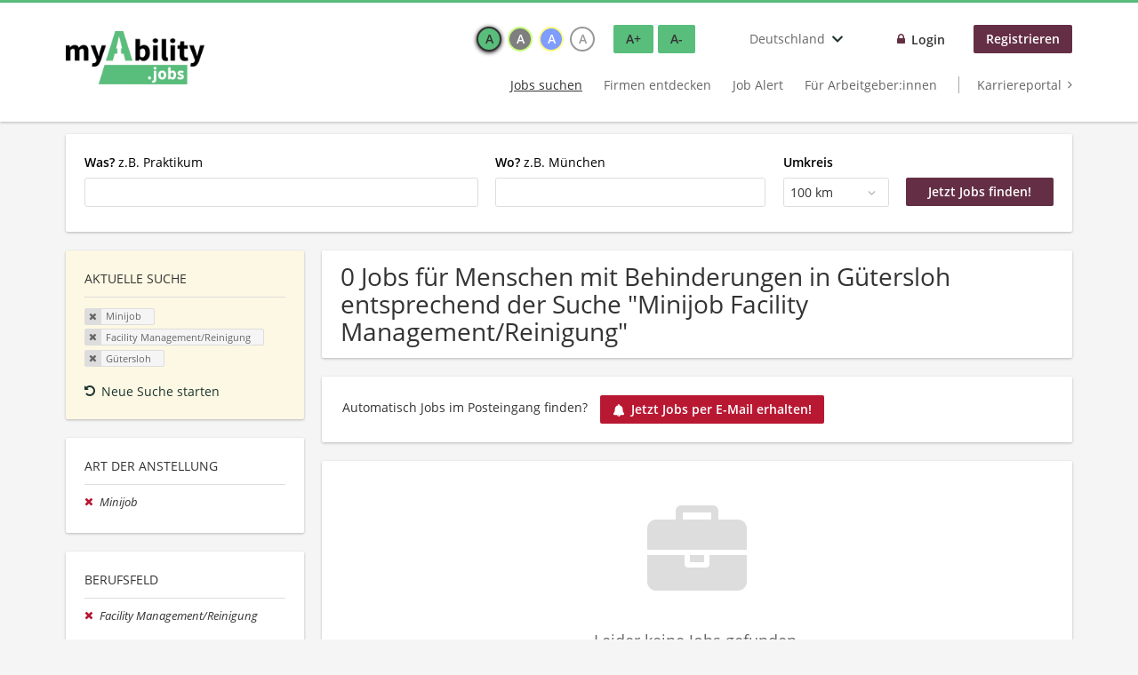

--- FILE ---
content_type: text/html; charset=utf-8
request_url: https://www.myability.jobs/de/jobs/minijob/facility-management-reinigung/guetersloh
body_size: 12097
content:
<!DOCTYPE html>
<!--[if IEMobile 7]><html class="no-js ie iem7" lang="de" dir="ltr"><![endif]-->
<!--[if lte IE 6]><html class="no-js ie lt-ie9 lt-ie8 lt-ie7" lang="de" dir="ltr"><![endif]-->
<!--[if (IE 7)&(!IEMobile)]><html class="no-js ie lt-ie9 lt-ie8" lang="de" dir="ltr"><![endif]-->
<!--[if IE 8]><html class="no-js ie lt-ie9" lang="de" dir="ltr"><![endif]-->
<!--[if (gte IE 9)|(gt IEMobile 7)]><html class="no-js ie" lang="de" dir="ltr" prefix="og: http://ogp.me/ns# content: http://purl.org/rss/1.0/modules/content/ dc: http://purl.org/dc/terms/ foaf: http://xmlns.com/foaf/0.1/ rdfs: http://www.w3.org/2000/01/rdf-schema# sioc: http://rdfs.org/sioc/ns# sioct: http://rdfs.org/sioc/types# skos: http://www.w3.org/2004/02/skos/core# xsd: http://www.w3.org/2001/XMLSchema#"><![endif]-->
<!--[if !IE]><!--><html class="no-js" lang="de" dir="ltr" prefix="og: http://ogp.me/ns# content: http://purl.org/rss/1.0/modules/content/ dc: http://purl.org/dc/terms/ foaf: http://xmlns.com/foaf/0.1/ rdfs: http://www.w3.org/2000/01/rdf-schema# sioc: http://rdfs.org/sioc/ns# sioct: http://rdfs.org/sioc/types# skos: http://www.w3.org/2004/02/skos/core# xsd: http://www.w3.org/2001/XMLSchema#"><!--<![endif]-->
<head>
  <title>Minijob Facility Management/Reinigung Jobs in Gütersloh | myAbility.jobs</title>
  <!--[if IE]><![endif]-->
<meta charset="utf-8" />
<script type="text/javascript">window.dataLayer = window.dataLayer || [];function gtag() {dataLayer.push(arguments);}gtag('consent', 'default', {ad_storage: 'denied',analytics_storage: 'denied',ad_user_data: 'denied',ad_personalization: 'denied',wait_for_update: 2000});gtag('set', 'ads_data_redaction', true);</script>
<script>var dataLayer = window.dataLayer = window.dataLayer || []; dataLayer.push({"event":"jobSearch","entityId":-1,"entityType":"view","entityBundle":"(none)","entityUid":-1,"userRole":"anonymous","company":"(none)","companies":"(none)","occupations":"Facility Management\/Reinigung","occupation":"Facility Management\/Reinigung","regions":"G\u00fctersloh","region":"G\u00fctersloh","jobApplicationType":"(none)","jobSource":-1,"jobUpgrades":"(none)","employmentType":"Minijob","employmentTypes":"Minijob"});</script>
<meta name="description" content="0 Jobs für Menschen mit Behinderungen in Gütersloh entsprechend der Suche &quot;Minijob Facility Management/Reinigung&quot; - Jobsuche auf myAbility.jobs." />
<script type="application/ld+json">{"@context":"http:\/\/schema.org","@type":"WebSite","name":"myAbility.jobs","url":"https:\/\/www.myability.jobs\/de"}</script>
<script type="application/ld+json">{"@context":"http:\/\/schema.org","@type":"Organization","url":"https:\/\/www.myability.jobs\/de","logo":"https:\/\/www.myability.jobs\/de\/sites\/all\/themes\/careermoves\/logo.png"}</script>
<link as="image" href="https://www.myability.jobs/de/sites/all/themes/careermoves/logo.png" rel="preload" />
<link as="font" href="https://www.myability.jobs/de/profiles/recruiter/themes/epiq/dist/fonts/fontawesome-webfont.woff" type="font/woff" crossorigin="1" rel="preload" />
<link as="font" href="https://www.myability.jobs/de/sites/all/themes/careermoves/dist/fonts/opensans/OpenSans.woff?v=1.0.0" crossorigin="1" type="font/woff2" rel="preload" />
<link as="font" href="https://www.myability.jobs/de/sites/all/themes/careermoves/dist/fonts/opensans/OpenSans.woff2?v=1.0.0" crossorigin="1" type="font/woff2" rel="preload" />
<link as="font" href="https://www.myability.jobs/de/sites/all/themes/careermoves/dist/fonts/opensans/OpenSans-Bold.woff?v=1.0.0" crossorigin="1" type="font/woff2" rel="preload" />
<link as="font" href="https://www.myability.jobs/de/sites/all/themes/careermoves/dist/fonts/opensans/OpenSans-Bold.woff2?v=1.0.0" crossorigin="1" type="font/woff2" rel="preload" />
<link as="font" href="https://www.myability.jobs/de/sites/all/themes/careermoves/dist/fonts/opensans/OpenSans-Italic.woff?v=1.0.0" crossorigin="1" type="font/woff2" rel="preload" />
<link as="font" href="https://www.myability.jobs/de/sites/all/themes/careermoves/dist/fonts/opensans/OpenSans-Italic.woff2?v=1.0.0" crossorigin="1" type="font/woff2" rel="preload" />
<link as="font" href="https://www.myability.jobs/de/sites/all/themes/careermoves/dist/fonts/opensans/OpenSans-Semibold.woff?v=1.0.0" crossorigin="1" type="font/woff2" rel="preload" />
<link as="font" href="https://www.myability.jobs/de/sites/all/themes/careermoves/dist/fonts/opensans/OpenSans-Semibold.woff2?v=1.0.0" crossorigin="1" type="font/woff2" rel="preload" />
<link rel="shortcut icon" href="https://www.myability.jobs/de/sites/all/themes/careermoves/favicon.ico" type="image/vnd.microsoft.icon" />
<script>window.dataLayer = window.dataLayer || []; window.dataLayer.push();</script>
<link rel="profile" href="http://www.w3.org/1999/xhtml/vocab" />
<meta name="HandheldFriendly" content="true" />
<meta name="MobileOptimized" content="width" />
<meta http-equiv="cleartype" content="on" />
<link rel="apple-touch-icon" href="https://www.myability.jobs/de/sites/all/themes/careermoves/apple-touch-icon.png" />
<link rel="apple-touch-icon-precomposed" href="https://www.myability.jobs/de/sites/all/themes/careermoves/apple-touch-icon-precomposed.png" />
<meta name="facebook-domain-verification" content="q8bn4kk5dha9zlzaq6v28c3r9o9ef3" />
<meta name="viewport" content="width=device-width, initial-scale=1.0, minimum-scale=1.0" />
<link rel="canonical" href="https://www.myability.jobs/de/jobs/minijob/facility-management-reinigung" />
<meta property="og:site_name" content="myAbility.jobs" />
<meta property="og:type" content="article" />
<meta property="og:url" content="https://www.myability.jobs/de/jobs/minijob/facility-management-reinigung/guetersloh" />
<meta property="og:image" content="https://www.myability.jobs/de/sites/all/themes/careermoves/src/images/og-image.jpg" />
  <link type="text/css" rel="stylesheet" href="https://www.myability.jobs/de/sites/default/files/advagg_css/css__ecI-b0vwEJN6z93gbin_rJzyoreyiqbGbvGNw-Nq9Js__v3bu_jS-KalT7VWCxG4S2YHDhQB22AbKBgcaS8N0x9U__B734qeVj8sqNRk4FcOU8qH-hH_5yjUeoMrG2xx5jr9M.css" media="all" />
<style>@font-face{font-family:'drop';src:local(Arial),local(Droid)}@font-face{font-family:'spinjs';src:local(Arial),local(Droid)}.ajax-progress div.throbber{font-family:spinjs !important;line-height:15px;text-indent:1px;word-spacing:33px;letter-spacing:50px;font-size:25px;font-weight:400;text-decoration:none;color:#475a69;background-color:#000}</style>
<link type="text/css" rel="stylesheet" href="https://www.myability.jobs/de/sites/default/files/advagg_css/css__vU54MfjNdVCAsADJi8scutRkqay5Gml0xQwGlxzKiO4__InbwkTsiUsTkLUZXP3RVA3whlCiJEMudjeEvPi1nigk__B734qeVj8sqNRk4FcOU8qH-hH_5yjUeoMrG2xx5jr9M.css" media="all" />
<style>.ajax-progress div.throbber{font-family:spinjs !important;line-height:15px;text-indent:1px;word-spacing:33px;letter-spacing:50px;font-size:25px;font-weight:400;text-decoration:none;color:#475a69;background-color:#000}</style>
<link type="text/css" rel="stylesheet" href="https://www.myability.jobs/de/sites/default/files/advagg_css/css__wcPRRMpYk4Be7ExC7nrZPP2U0DH8Bi_BsqTATF0oNP8__-XZL7C1bbMYdu9CL_gnOebeTRfHeYTw92ISDokWvy1g__B734qeVj8sqNRk4FcOU8qH-hH_5yjUeoMrG2xx5jr9M.css" media="all" />
<link type="text/css" rel="stylesheet" href="https://www.myability.jobs/de/sites/default/files/advagg_css/css__8NNoP51ZuxqEGh50N_rGc1YYumCHDao998o8b9O62gI__hzxsttWTaAE-Pmc8MXuGyVTgFZLLx9XdgESTsogzi-M__B734qeVj8sqNRk4FcOU8qH-hH_5yjUeoMrG2xx5jr9M.css" media="all" />
<link type="text/css" rel="stylesheet" href="https://www.myability.jobs/de/sites/default/files/advagg_css/css__HO7sAestr2zCkMFxD_zLcrXRI1S6cvUwTTh305ulVm4__YM5Kyh7FMdcHSIATlNUQibUxYpQ5IwFZcbqQhomrviw__B734qeVj8sqNRk4FcOU8qH-hH_5yjUeoMrG2xx5jr9M.css" media="all" />
<link type="text/css" rel="stylesheet" href="https://www.myability.jobs/de/sites/default/files/advagg_css/css__Ujoz-rt_AoR7uKv5viQn9qMYNZsi04bLTw1tXA5UHP8__b1jRPnZhsYwdSbTY9Mde_aZvElnYDLBFthB8ydeJWzg__B734qeVj8sqNRk4FcOU8qH-hH_5yjUeoMrG2xx5jr9M.css" media="all" />

<!--[if lte IE 8]>
<link type="text/css" rel="stylesheet" href="https://www.myability.jobs/de/sites/default/files/advagg_css/css__0vmwMc_LxfG2Oyo3Mo5j7Ntux5rvyUfUbXQqJQu2Evs__dH47wTzDkSpd90H-nAhX80q7SCcy1X_80SQSvX3N1Rk__B734qeVj8sqNRk4FcOU8qH-hH_5yjUeoMrG2xx5jr9M.css" media="all" />
<![endif]-->

<!--[if lte IE 8]>
<link type="text/css" rel="stylesheet" href="https://www.myability.jobs/de/sites/default/files/advagg_css/css__XzyTwXw406HUXqK7I0gODNh-3jCgr9hiU9N0qw6RAkQ__Q4OA-Uf8ucwudbLuDStuF21yixCPxUd67Uk7iaFh8vQ__B734qeVj8sqNRk4FcOU8qH-hH_5yjUeoMrG2xx5jr9M.css" media="all" />
<![endif]-->

<!--[if lte IE 8]>
<link type="text/css" rel="stylesheet" href="https://www.myability.jobs/de/sites/default/files/advagg_css/css__N7D1U2OnpIDzCo1quuTV_KA86ulBdJ4jT1dxdILPnVE__eTKawCLIjLCkw-9hCGFzAWghInyGahFJMARbcQZAJYI__B734qeVj8sqNRk4FcOU8qH-hH_5yjUeoMrG2xx5jr9M.css" media="all" />
<![endif]-->

<!--[if lte IE 8]>
<link type="text/css" rel="stylesheet" href="https://www.myability.jobs/de/sites/default/files/advagg_css/css__t22dR6hIGmsCuaJra5dHU8GG7ymh81bX52bJZeW__O0__QovcDLcBINXVYVZfVkS1u3uGU_kizmIP4CJ-VO28JgM__B734qeVj8sqNRk4FcOU8qH-hH_5yjUeoMrG2xx5jr9M.css" media="all" />
<![endif]-->
  <script src="https://app.usercentrics.eu/browser-ui/latest/bundle_legacy.js" id="usercentrics-cmp" data-settings-id="yMiYQ21kH" defer="defer"></script>
</head>
<body class="html not-front not-logged-in page-search page-search-job page-search-job-minijob page-search-job-minijob-facility-management-reinigung page-search-job-minijob-facility-management-reinigung-guetersloh i18n-de section-search sidebar-first has-branding-logo" x-ms-format-detection="none">
  <a href="#main-content" class="element-invisible element-focusable">Zum Hauptinhalt springen</a>
  <noscript aria-hidden="true"><iframe src="https://www.googletagmanager.com/ns.html?id=GTM-TW76QGX" height="0" width="0" style="display:none;visibility:hidden" title="Google Tag Manager">Google Tag Manager</iframe></noscript>  <div  class="l-page">
  <header class="l-header" role="banner">
    <div class="l-mobile-menu">
      <div class="menu">
        <button class="menu--mobile__switch svg-icon--action svg-icon">
          
<span class="recruiter-epiq-icon svg-icon"  class="recruiter-epiq-icon svg-icon">
<svg xmlns="http://www.w3.org/2000/svg" role="img" aria-labelledby="bars" viewBox="0 0 100 100">
      <title id="bars">Menü</title>
    <use
    xlink:href="https://www.myability.jobs/de/sites/all/themes/careermoves/dist/icons/defs/icons.svg?refresh2#bars"></use>
</svg>
</span>
        </button>
      </div>
      <div class="l-branding-mobile">
                              <a href="/de/"
               title="Zurück zur Startseite" rel="home"
               class="site-logo">
              <img src="https://www.myability.jobs/de/sites/all/themes/careermoves/logo.png"
                   alt="myAbility.jobs" width="400" height="154"/>
            </a>
                                </div>
      <a href="/de/jobs" class="svg-icon--action svg-icon">
        
<span class="recruiter-epiq-icon svg-icon"  class="recruiter-epiq-icon svg-icon">
<svg xmlns="http://www.w3.org/2000/svg" role="img" aria-labelledby="search" viewBox="0 0 100 100">
      <title id="search">Jobs suchen</title>
    <use
    xlink:href="https://www.myability.jobs/de/sites/all/themes/careermoves/dist/icons/defs/icons.svg?refresh2#search"></use>
</svg>
</span>
      </a>
    </div>
    <div class="l-container">
      <div class="l-branding">
                  <a href="/de/"
             title="Zurück zur Startseite" rel="home"
             class="site-logo">
            <img src="https://www.myability.jobs/de/sites/all/themes/careermoves/logo.png"
                 alt="myAbility.jobs" width="400" height="154"/>
          </a>
                
                      </div>

            <div class="l-navigation-container mobile-menu">
        <div class="navigation__mobile-menu-branding">
                      <a href="/de/"
               title="Zurück zur Startseite" rel="home"
               class="site-logo">
              <img src="https://www.myability.jobs/de/sites/all/themes/careermoves/logo.png"
                   alt="myAbility.jobs" width="400" height="154"/>
            </a>
                    <button class="mobile-menu__close svg-icon--action">
            
<span class="recruiter-epiq-icon svg-icon svg-icon--action"  class="recruiter-epiq-icon svg-icon svg-icon--action">
<svg xmlns="http://www.w3.org/2000/svg" role="img" aria-labelledby="times" viewBox="0 0 100 100">
      <title id="times">Menü schließen</title>
    <use
    xlink:href="https://www.myability.jobs/de/sites/all/themes/careermoves/dist/icons/defs/icons.svg?refresh2#times"></use>
</svg>
</span>
          </button>
        </div>
        <div class="l-navigation-top">
                      <div class="l-region l-region--navigation-top">
    <div id="block-locale-language" role="complementary" class="block block--locale block--locale-language">
        <h2 class="block__title"><span>Sprachen</span></h2>
      <div class="block__content">
    <button class="languages-dropdown__toggle lang-code-de  svg-icon--action svg-icon">
  <span class="languages-dropdown__name">
    Deutschland  </span>
  
<span class="recruiter-epiq-icon svg-icon"  class="recruiter-epiq-icon svg-icon">
<svg xmlns="http://www.w3.org/2000/svg" role="img" aria-labelledby="chevron-down" viewBox="0 0 100 100">
      <title id="chevron-down">Länderauswahl öffnen</title>
    <use
    xlink:href="https://www.myability.jobs/de/sites/all/themes/careermoves/dist/icons/defs/icons.svg?refresh2#chevron-down"></use>
</svg>
</span>
</button>
<div class="languages-dropdown" aria-hidden="true">
  <ul class="language-switcher-locale-url"><li class="de first"><a href="https://www.myability.jobs/de/" class="language-link">Deutschland</a></li>
<li class="de-AT"><a href="https://www.myability.jobs/at/" class="language-link">Österreich</a></li>
<li class="gsw-berne last"><a href="https://enableme.myability.jobs/" class="language-link">Schweiz</a></li>
</ul></div>
  </div>
</div>
<nav id="block-menu-menu-login-menu" role="navigation" aria-label="Loginmenü" class="block block--menu block-user-menu block--menu-menu-login-menu">
        <div class="block__title"><span><strong>Loginmenü</strong></span></div>
    
  <ul class="menu"><li class="first leaf"><a href="/de/user/login" class="login-transparent">Login</a></li>
<li class="last leaf"><a href="/de/user/register" class="epiq-button--primary">Registrieren</a></li>
</ul></nav>
  </div>
        </div>
        <div class="l-navigation-main">
            <div class="l-region l-region--navigation">
    <nav id="block-menu-menu-applicant-menu" role="navigation" aria-label="Bewerbermenü" class="block block--menu block-main-menu block-applicant-menu block--menu-menu-applicant-menu">
        <div class="block__title"><span><strong>Bewerbermenü</strong></span></div>
    
  <ul class="menu"><li class="first collapsed active-trail"><a href="/de/jobs" class="active-trail active underline">Jobs suchen</a></li>
<li class="leaf"><a href="/de/unternehmen-suchen">Firmen entdecken</a></li>
<li class="leaf"><a href="/de/job-alert">Job Alert</a></li>
<li class="leaf"><a href="/de/recruiter">Für Arbeitgeber:innen</a></li>
<li class="last leaf"><a href="https://karriere.myability.jobs/" class="menu-item--switch" target="_blank">Karriereportal</a></li>
</ul></nav>
  </div>
        </div>
      </div>
    </div>
  </header>

  
      <div class="l-search">
      <div class="l-container">
          <div class="l-region l-region--search">
    <div id="block-views-exp-job-search-search-page" class="block block--views block-search block-job-search block--views-exp-job-search-search-page">
        <div class="block__content">
    <form role="search" class="views-exposed-form-job-search-search-page recruiter-geo-search-enabled" action="/de/jobs/minijob/facility-management-reinigung/guetersloh" method="get" id="views-exposed-form-job-search-search-page" accept-charset="UTF-8"><div><div class="views-exposed-form">
  <div class="views-exposed-widgets clearfix">
          <div id="edit-search-wrapper" class="views-exposed-widget views-widget-filter-search_api_views_fulltext ">
                  <label for="edit-search">
            <strong>Was?</strong> z.B. Praktikum          </label>
          <div class="views-widget">
            <div class="form-item form-type-autocomplete form-type-textfield form-item-search">
 <div class="form-item-input"><input class="form-text form-autocomplete" data-search-api-autocomplete-search="search_api_views_job_search" type="text" id="edit-search" name="search" value="" size="30" maxlength="128" /><input type="hidden" id="edit-search-autocomplete" value="https://www.myability.jobs/de/sapi_autocomplete.php?machine_name=search_api_views_job_search" disabled="disabled" class="autocomplete" />
</div></div>
          </div>
                      </div>
                <div id="edit-job-geo-location-wrapper" class="views-exposed-widget views-widget-filter-job_geo_location has-operator ">
                  <label for="edit-job-geo-location">
            <strong>Wo?</strong> z.B. München          </label>
          <div class="views-widget">
            <input id="edit-job-geo-location" type="hidden" name="job_geo_location" value="" />
<div id='root-job-geo-location'><div class='views-exposed-widget' style='visibility: hidden;'><div class='geosuggest__input-wrapper'><input type='text'></div></div></div>          </div>
                      </div>
              <div class='views-exposed-widget views-widget-filter-job_geo_location views-geo-radius'>
          <label for="edit-radius">
            Umkreis          </label>
          <div class="views-operator">
            <div class="form-item form-type-select form-item-radius">
  <div class="form-item-input"><select aria-label="Umkreis" class="formawesome-enhanced form-select" id="edit-radius" name="radius"><option value="">-</option><option value="5">5 km</option><option value="25">25 km</option><option value="50">50 km</option><option value="100" selected="selected">100 km</option><option value="200">200 km</option></select>
</div></div>
          </div>
        </div>
                          <div class="views-exposed-widget views-submit-button">
      <div class="mobile-facets__trigger-wrapper"><a class="mobile-facets__trigger svg-icon--action svg-icon--baseline keyboard-clickable" tabindex="0" role="button">
<span class="recruiter-epiq-icon svg-icon"  class="recruiter-epiq-icon svg-icon">
<svg xmlns="http://www.w3.org/2000/svg" role="img" aria-labelledby="sliders-h" viewBox="0 0 100 100">
    <use
    xlink:href="https://www.myability.jobs/de/sites/all/themes/careermoves/dist/icons/defs/icons.svg?refresh2#sliders-h"></use>
</svg>
</span>
Detailsuche</a></div><div class="form-item form-type-submit form-item-Jetzt-Jobs-finden!">
 <input type="submit" id="edit-submit-job-search" name="Jetzt Jobs finden!" value="Jetzt Jobs finden!" class="form-submit button button--primary" />
</div>
<input class="latitude" data-geo="lat" type="hidden" name="lat" value="" />
<input class="longitude" data-geo="lng" type="hidden" name="lon" value="" />
<input class="country" data-geo="country" type="hidden" name="country" value="" />
<input class="administrative_area_level_1" data-geo="administrative_area_level_1" type="hidden" name="administrative_area_level_1" value="" />
    </div>
      </div>
</div>
</div></form>  </div>
</div>
  </div>
      </div>
    </div>
  
  
  <div class="l-main">
    <div class="l-container" role="main">
      <div class="l-region l-region--sidebar-first sidebar--facetapi mobile-menu"'>
<div class="navigation__mobile-menu-branding">
      <a href="/de/"
       title="Zurück zur Startseite" rel="home"
       class="site-logo">
      <img src="https://www.myability.jobs/de/sites/all/themes/careermoves/logo.png"
           alt="Zurück zur Startseite"/>
    </a>
    <button class="mobile-menu__close svg-icon--action">
    
<span class="recruiter-epiq-icon svg-icon svg-icon--action"  class="recruiter-epiq-icon svg-icon svg-icon--action">
<svg xmlns="http://www.w3.org/2000/svg" role="img" aria-labelledby="times--2" viewBox="0 0 100 100">
      <title id="times--2">Menü schließen</title>
    <use
    xlink:href="https://www.myability.jobs/de/sites/all/themes/careermoves/dist/icons/defs/icons.svg?refresh2#times"></use>
</svg>
</span>
  </button>
</div>
<div id="block-current-search-job-search-current-search" class="block block--current-search block--current-search-job-search-current-search">
        <h2 class="block__title"><span>Aktuelle Suche</span></h2>
      <div class="block__content">
    <div class="current-search-item current-search-item-active current-search-item-active-items"><ul class=""><li class="active"><a href="/de/jobs/facility-management-reinigung/guetersloh" rel="nofollow" class="active"><i class="facetapi-clear"></i> <span class="element-invisible"> Filter nach &lt;span class=&#039;facetapi-facet-text&#039;&gt;Minijob&lt;/span&gt; entfernen </span></a><span class='facetapi-facet-text'>Minijob</span></li>
<li class="active active"><a href="/de/jobs/minijob/guetersloh" rel="nofollow" class="active"><i class="facetapi-clear"></i> <span class="element-invisible"> Filter nach &lt;span class=&#039;facetapi-facet-text&#039;&gt;Facility Management/Reinigung&lt;/span&gt; entfernen </span></a><span class='facetapi-facet-text'>Facility Management/Reinigung</span></li>
<li class="active active active"><a href="/de/jobs/minijob/facility-management-reinigung" rel="nofollow" class="active"><i class="facetapi-clear"></i> <span class="element-invisible"> Filter nach &lt;span class=&#039;facetapi-facet-text&#039;&gt;Gütersloh&lt;/span&gt; entfernen </span></a><span class='facetapi-facet-text'>Gütersloh</span></li>
</ul></div><a href="/de/jobs" class="recruiter-seo__clear-search">Neue Suche starten</a>  </div>
</div>
<div id="block-facetapi-izmjzjoerbiekfxpxetvxqncqhkah8gm" class="block block--facetapi block--facetapi-izmjzjoerbiekfxpxetvxqncqhkah8gm block--menu">
        <h2 class="block__title"><span>Art der Anstellung</span></h2>
      <div class="block__content">
    <ul class="facetapi-facetapi-links facetapi-facet-field-job-employment-type-termparents-all" id="facetapi-facet-search-apijob-search-block-field-job-employment-type-termparents-all"><li class="active leaf"><a href="/de/jobs/facility-management-reinigung/guetersloh" class="facetapi-zero-results facetapi-active active" id="facetapi-link--3" title="Filter nach Minijob entfernen"><i class="facetapi-clear"></i> </a><span class="facetapi-facet-text">Minijob</span></li>
</ul>  </div>
</div>
<div id="block-facetapi-v3nkwi4cgrji5bhgvl3k6y1dktykhuo8" class="block block--facetapi block--facetapi-v3nkwi4cgrji5bhgvl3k6y1dktykhuo8 block--menu">
        <h2 class="block__title"><span>Berufsfeld</span></h2>
      <div class="block__content">
    <ul class="facetapi-facetapi-links facetapi-facet-field-job-occupational-fieldparents-all" id="facetapi-facet-search-apijob-search-block-field-job-occupational-fieldparents-all"><li class="active leaf"><a href="/de/jobs/minijob/guetersloh" class="facetapi-zero-results facetapi-active active" id="facetapi-link--4" title="Filter nach Facility Management/Reinigung entfernen"><i class="facetapi-clear"></i> </a><span class="facetapi-facet-text">Facility Management/Reinigung</span></li>
</ul>  </div>
</div>
<div id="block-facetapi-g4chbhgffwqxiogb8phx4csrm0azazz4" class="block block--facetapi block--facetapi-g4chbhgffwqxiogb8phx4csrm0azazz4 block--menu">
        <h2 class="block__title"><span>Region</span></h2>
      <div class="block__content">
    <ul class="facetapi-facetapi-links facetapi-facet-recruiter-job-region-states" id="facetapi-facet-search-apijob-search-block-recruiter-job-region-states"><li class="active leaf"><a href="/de/jobs/minijob/facility-management-reinigung" class="facetapi-zero-results facetapi-active active" id="facetapi-link" title="Filter nach Gütersloh entfernen"><i class="facetapi-clear"></i> </a><span class="facetapi-facet-text">Gütersloh</span></li>
<li class="collapsed"><a href="/de/jobs/minijob/facility-management-reinigung/niedersachsen" class="facetapi-inactive" id="facetapi-link--2"><span class="facetapi-facet-text">Niedersachsen</span> <span class="facetapi-link__counter">(1)</span></a></li>
</ul>  </div>
</div>
</div>
      
      <div class="l-content">
        <a id="main-content"></a>
                                                                          <div class="l-region l-region--content">
    <div class="view view-job-search view-id-job_search view-display-id-search_page view-dom-id-f083b022e0bede09f6ac58e55e00bd4f">
            <div class="view-header">
      <h1 class="search-result-header">0 Jobs für Menschen mit Behinderungen in Gütersloh entsprechend der Suche "Minijob Facility Management/Reinigung"</h1><div class="agent-box"><span class="agent-info">Automatisch Jobs im Posteingang finden?</span><span class="agent-link open-modal"><a href="#save-search"><span class="recruiter-epiq-icon svg-icon" aria-hidden="true">
<svg xmlns="http://www.w3.org/2000/svg" role="img" aria-labelledby="bell" viewbox="0 0 100 100">      <title id="bell">Bell</title>    <use xlink:href="https://www.myability.jobs/de/sites/all/themes/careermoves/dist/icons/defs/icons.svg?refresh2#bell"></use></svg><p></p></span>Jetzt Jobs per E-Mail erhalten!</a></span></div>
<div role="dialog" aria-hidden="true" aria-labelledby="Search dialog" aria-describedby="Modal dialog to create a new saved search for jobs" class="block-search-api-saved-searches--modal md-effect-3" data-show-automatic="true" data-show-automatic-time="10">
  <div id="block-search-api-saved-searches-job-search" class="block block--search-api-saved-searches agent-target block--search-api-saved-searches-job-search">
              <h2 class="block__title">Job Alert</h2>
        
    <div class="block-search-api-saved-searches__inner">
      <div class="block-search-api-saved-searches__icon">
      </div>
      <div class="block__content">
        <noscript>
  <style>form.antibot { display: none !important; }</style>
  <div class="antibot-no-js antibot-message antibot-message-warning messages warning">
    You must have JavaScript enabled to use this form.  </div>
</noscript>
<div id="search-api-saved-searches-save-form-wrapper"><form class="search-api-saved-searches-save-form antibot" action="/de/antibot" method="post" id="search-api-saved-searches-save-form" accept-charset="UTF-8"><div><div id="edit-description" class="form-item form-type-item">
 
<div class="description">Regelmäßig E-Mails bekommen für</div>
</div>
<div class="saved-search__search-results"> Minijob Facility Management/Reinigung Jobs... </div><div class="form-item form-type-textfield form-item-mail">
  <label for="edit-mail">E-Mail <span class="form-required" title="Dieses Feld muss ausgefüllt werden.">*</span></label>
 <div class="form-item-input"><input placeholder="E-Mail" type="text" id="edit-mail" name="mail" value="" size="16" maxlength="100" class="form-text required" />
</div></div>
<input type="hidden" name="form_build_id" value="form-lY_0qDPasITOb9PVcRTey2W3CeuvlYIXMDpx6qPEJEs" />
<input type="hidden" name="form_id" value="search_api_saved_searches_save_form" />
<input type="hidden" name="antibot_key" value="" />
<input type="hidden" name="antibot_timestamp" value="1768732349" />
<div class="form-item form-type-checkbox form-item-mailchimp-consent-consent">
 <div class="form-item-input"><input type="checkbox" id="edit-mailchimp-consent-consent" name="mailchimp_consent[consent]" value="1" class="form-checkbox" />  <label class="option" for="edit-mailchimp-consent-consent">Ja, ich möchte Neuigkeiten zum Thema Karriere für Menschen mit Behinderungen oder chronischen Erkrankungen erhalten. Ich erhalte Event-Einladungen, aktuelle Links und Tipps per Mail zugeschickt.<br><br>
Ich willige ein, dass meine personenbezogenen Daten (E-Mail) an die myAbility Social Enterprise GmbH übermittelt und dort verarbeitet und gespeichert werden. Ich kann meine Einwilligung jederzeit durch Anklicken des Abmelde-Links in jedem Newsletter oder alternativ durch eine Nachricht an datenschutz@myAbility.org widerrufen. Mehr Informationen sind unter <a target="_blank" href="/de/node/27617">Datenschutz</a> zu finden. </label>

</div></div>
<div class="form-item form-type-submit form-item-op">
 <input type="submit" id="edit-submit" name="op" value="Jetzt aktivieren" class="form-submit button button--primary" />
</div>
</div></form></div>      </div>
      <button class="md-close
                ">
        
<span class="recruiter-epiq-icon svg-icon"  class="recruiter-epiq-icon svg-icon">
<svg xmlns="http://www.w3.org/2000/svg" role="img" aria-labelledby="times" viewBox="0 0 100 100">
      <title id="times">Menü schließen</title>
    <use
    xlink:href="https://www.myability.jobs/de/sites/all/themes/careermoves/dist/icons/defs/icons.svg?refresh2#times"></use>
</svg>
</span>
<span class="hide-offscreen">Close dialog</span></button>
    </div>
  </div>
</div>
    </div>
  
  
  
      <div class="view-empty">
      <p>Leider keine Jobs gefunden.
</p><p><a class="epiq-button--primary" href="/de/jobs" target="_blank">Neue Suche starten</a></p>
    </div>
  
  
  
  
  
  
</div>  </div>
              </div>

          </div>
  </div>

  <footer role="contentinfo">
    <div class="l-footer">
      <div class="l-container">
          <div class="l-region l-region--footer">
    <div id="block-block-1" class="block block--block block-block-1 block--block-1">
        <div class="block__content">
    <p><a class="footer-logo" href="http://myAbility.jobs/de"><img src="/sites/all/themes/careermoves/logo_footer.png" alt="myAbility.jobs logo" style="width: 177px; height: auto;" /></a></p>
<ul class="social-icons">
<li class="social-icons--facebook"><a href="https://www.facebook.com/myability.jobs"><span>Facebook</span></a></li>
<li class="social-icons--linkedin"><a href="https://www.linkedin.com/company/myability/mycompany"><span>LinkedIn</span></a></li>
<li class="social-icons--instagram"><a href="https://www.instagram.com/myability.jobs"><span>Instagram</span></a></li>
<li class="social-icons--newsletter"><a href="https://myability.us12.list-manage.com/subscribe?u=a317376fe9911ff464f61e0a9&amp;id=c85236e32d"></a></li>
</ul>
  </div>
</div>
<nav id="block-menu-menu-for-applicants" role="navigation" aria-label="Für Bewerber:innen" class="block block--menu block--menu-menu-for-applicants">
        <h2 class="block__title">Für Bewerber:innen</h2>
    
  <ul class="menu"><li class="first leaf active-trail"><a href="/de/jobs" class="active-trail active">Job suchen</a></li>
<li class="leaf"><a href="/de/unternehmen-suchen">Firmen entdecken</a></li>
<li class="leaf"><a href="/de/job-alert">Job Alert</a></li>
<li class="leaf"><a href="https://www.myability.jobs/de/fragen-und-antworten">Fragen &amp; Antworten</a></li>
<li class="leaf"><a href="https://www.myability.jobs/de/benefits">Benefits erklärt</a></li>
<li class="last leaf"><a href="/de/partnerorganisationen">Partnerorganisationen</a></li>
</ul></nav>
<nav id="block-menu-menu-for-recruiters" role="navigation" aria-label="Für Arbeitgeber:innen" class="block block--menu block--menu-menu-for-recruiters">
        <h2 class="block__title">Für Arbeitgeber:innen</h2>
    
  <ul class="menu"><li class="first leaf"><a href="https://www.myability.jobs/de/recruiter/warummyabilityjobs">Warum myAbility.jobs</a></li>
<li class="leaf"><a href="/de/recruiter/produkte-preise">Produkte &amp; Preise</a></li>
<li class="leaf"><a href="/de/manage/job">Jobs verwalten</a></li>
<li class="last leaf"><a href="/de/company">Mein Unternehmensprofil</a></li>
</ul></nav>
<nav id="block-menu-menu-usefull-links" role="navigation" aria-label="Allgemein" class="block block--menu block--menu-menu-usefull-links">
        <h2 class="block__title">Allgemein</h2>
    
  <ul class="menu"><li class="first leaf"><a href="/de/ueber-uns">Über uns</a></li>
<li class="leaf"><a href="/de/contact">Kontakt</a></li>
<li class="leaf"><a href="/de/datenschutz">Datenschutz</a></li>
<li class="leaf"><a href="/de/impressum">Impressum</a></li>
<li class="last leaf"><a href="/de/allgemeine-geschaeftsbedingungen">AGBs</a></li>
</ul></nav>
  </div>
      </div>
    </div>

          <div class="l-footer-second">
        <div class="l-container">
            <div class="l-region l-region--footer-second">
    <div id="block-block-2" class="block block--block block--block-2">
        <div class="block__content">
    <p>Ein Projekt der <span class="underline"><a href="https://www.myability.org/">myAbility Social Enterprise GmbH</a></span> | <span class="underline"><a href="https://www.jobiqo.com/de/loesungen/nischen-jobboerse/">Entwickelt durch jobiqo</a></span> | Bei Nutzung dieser Seite stimmen Sie den <span class="underline"><a href="https://www.myability.jobs/de/allgemeine-geschaeftsbedingungen">AGBs</a></span> zu.</p>
  </div>
</div>
  </div>
        </div>
      </div>
      </footer>

</div>
<div class="md-overlay"></div>
  <script>
<!--//--><![CDATA[//><!--
(function(){"use strict";function setTheme(theme){document.write('<link id="'+theme+'" rel="stylesheet" href="/sites/all/themes/'+theme+'/dist/css/'+theme+'.styles.css?v='+Drupal.settings.careermoves_theme_css_version+'" type="text/css" />');document.write('<style id="hide-logo">.site-logo img , .footer-logo img {display: none;}</style>');window.onload=function(){var list=document.getElementsByClassName('site-logo');for(var i=0;i<list.length;i++){list[i].getElementsByTagName('img')[0].src='/sites/all/themes/'+theme+'/logo.png';}
list=document.getElementsByClassName('footer-logo');for(i=0;i<list.length;i++){list[i].getElementsByTagName('img')[0].src='/sites/all/themes/'+theme+'/logo_footer.png';}
document.querySelector('#hide-logo').outerHTML='';var buttonClass='#'+localStorage.getItem('careermoves_theme')+'.theme-switcher-button';var buttonElements=document.querySelector(buttonClass);if(buttonElements){buttonElements.classList.add('active-theme');buttonElements.ariaSelected="true";}};localStorage.setItem('careermoves_theme',theme);}
function setDefaultTheme(){window.onload=function(){var buttonClass='.light-theme';var buttonElements=document.querySelector(buttonClass);if(buttonElements){buttonElements.classList.add('active-theme');buttonElements.ariaSelected="true";}};}
if(localStorage.getItem('careermoves_theme')){setTheme(localStorage.getItem('careermoves_theme'));}else{setDefaultTheme();}})();
//--><!]]>
</script>
<script src="https://www.myability.jobs/de/sites/default/files/advagg_js/js__mwu4J7i87DMdsyS1MOAglhvh3woLBaNB-MR6nQN98Ew__ZYxOptRyK-PdyX1dhYA97MUpSN7T_0zwombDUZIgqzI__B734qeVj8sqNRk4FcOU8qH-hH_5yjUeoMrG2xx5jr9M.js"></script>
<script src="https://www.myability.jobs/de/profiles/recruiter/modules/recruiter_internal/recruiter_cmp/js/user_centrics_browserui.js?t922jp"></script>
<script>
<!--//--><![CDATA[//><!--
document.createElement( "picture" );
//--><!]]>
</script>
<script src="https://www.myability.jobs/de/sites/default/files/advagg_js/js__1RVzCjRCCStLhv_CCpWUqezdcOHY4TjCkeFGpv5_E8w__M6iP0a_x67OoPy-XrkEBxg1CntDycb5GWDFF-RKXWnQ__B734qeVj8sqNRk4FcOU8qH-hH_5yjUeoMrG2xx5jr9M.js"></script>
<script src="https://maps.googleapis.com/maps/api/js?key=AIzaSyBRR-r5V836_Ij6QV7bjfYvymOaA0q4_kc&amp;libraries=places&amp;language=de"></script>
<script src="https://www.myability.jobs/de/sites/default/files/advagg_js/js__8iRKN9ZTZp3xdcr83n3OQJ5iyKHeLB9nIT5SmydYmi0__vDRrFUQ4VebUik1Mwy3ajfoT95eaZX_zVQKYj9ghsAs__B734qeVj8sqNRk4FcOU8qH-hH_5yjUeoMrG2xx5jr9M.js"></script>
<script src="https://www.myability.jobs/de/sites/default/files/advagg_js/js__sFPiGtMG3UL_jaQ8kU0AbDAVfthhTuU5n8Wt0oKigPU__QGnT5oXyoAkrshDPCLyiuUNdkZYHlGNfdw1hW6VTAek__B734qeVj8sqNRk4FcOU8qH-hH_5yjUeoMrG2xx5jr9M.js"></script>
<script src="https://www.myability.jobs/de/sites/default/files/advagg_js/js__vHyPEuo7q-Fc0yXje7iV6szVfDN6mJ11ysIFBh6bcDs__pbguiF9LZcqGCTNpzW85gbSccDIxs5iAxmYkWjdSWRo__B734qeVj8sqNRk4FcOU8qH-hH_5yjUeoMrG2xx5jr9M.js"></script>
<script src="https://www.myability.jobs/de/sites/default/files/advagg_js/js__XP5DCsQPY6MC0yZULmDacBIOjX7i7FibjaXZ_lbifeI__zAGKzw9oLAojelLb3EGtcGdoQIEX-yaJ98UAYbglv-M__B734qeVj8sqNRk4FcOU8qH-hH_5yjUeoMrG2xx5jr9M.js"></script>
<script src="https://www.myability.jobs/de/sites/default/files/advagg_js/js__4yTYD7a8ctExkR3kGWZ8sjVD54aFu0Sr1asc-JEVfgk__hvYxklVI4w5FfohbqMeP79prS88IgZFdYvx_uR3snsA__B734qeVj8sqNRk4FcOU8qH-hH_5yjUeoMrG2xx5jr9M.js"></script>
<script>
<!--//--><![CDATA[//><!--
jQuery.extend(Drupal.settings, {"basePath":"\/de\/","pathPrefix":"","setHasJsCookie":0,"jqueryUpdate":{"migrateMute":true,"migrateTrace":false},"ajaxPageState":{"theme":"careermoves","theme_token":"VuhUePBk7w6UENpPn2tC7A5k0Z6bRFhHr3iiGuVGspU","jquery_version":"3.7.1","jquery_version_token":"l0objUvTjGL1M3MbtQEQLyCLF9JGOh8KUMN2M1b1obo","css":{"profiles\/recruiter\/themes\/omega\/omega\/css\/modules\/system\/system.base.css":1,"modules\/node\/node.css":1,"profiles\/recruiter\/modules\/picture\/picture_wysiwyg.css":1,"profiles\/recruiter\/themes\/omega\/omega\/css\/modules\/user\/user.base.css":1,"profiles\/recruiter\/modules\/tag1d7es_jquery_update\/replace\/jquery-ui-1.14.0\/jquery-ui.min.css":1,"modules\/overlay\/overlay-parent.css":1,"profiles\/recruiter\/modules\/hurricane\/hurricane_integration\/hurricane_ajax.css":1,"profiles\/recruiter\/modules\/hurricane\/hurricane_integration\/hurricane_autocomplete.css":1,"profiles\/recruiter\/modules\/formawesome\/css\/formawesome.base.css":1,"profiles\/recruiter\/modules\/formawesome\/css\/formawesome.theme.css":1,"profiles\/recruiter\/modules\/ctools\/css\/ctools.css":1,"profiles\/recruiter\/modules\/panels\/css\/panels.css":1,"profiles\/recruiter\/modules\/wysiwyg_linebreaks\/wysiwyg_linebreaks.css":1,"profiles\/recruiter\/modules\/search_api_autocomplete\/search_api_autocomplete.css":1,"profiles\/recruiter\/themes\/epiq\/dist\/css\/fontawesome.css":1,"sites\/all\/themes\/careermoves\/dist\/css\/careermoves.styles.css":1,"sites\/all\/themes\/careermoves\/dist\/css\/careermoves.no-query.css":1},"js":{"https:\/\/app.usercentrics.eu\/browser-ui\/latest\/bundle_legacy.js":1,"public:\/\/google_tag\/google_tag.script.js":1,"profiles\/recruiter\/modules\/tag1d7es_jquery_update\/replace\/jquery\/3.7.1\/jquery.min.js":1,"profiles\/recruiter\/modules\/tag1d7es_jquery_update\/js\/jquery_migrate.js":1,"profiles\/recruiter\/modules\/tag1d7es_jquery_update\/replace\/jquery-migrate\/3\/jquery-migrate.min.js":1,"misc\/jquery-extend-3.4.0.js":1,"misc\/jquery-html-prefilter-3.5.0-backport.js":1,"misc\/jquery.once.js":1,"misc\/drupal.js":1,"profiles\/recruiter\/themes\/omega\/omega\/js\/no-js.js":1,"profiles\/recruiter\/modules\/tag1d7es_jquery_update\/js\/jquery_browser.js":1,"profiles\/recruiter\/modules\/tag1d7es_jquery_update\/replace\/jquery-ui-1.14.0\/jquery-ui.min.js":1,"misc\/jquery.ba-bbq.js":1,"modules\/overlay\/overlay-parent.js":1,"profiles\/recruiter\/modules\/tag1d7es_jquery_update\/replace\/ui\/external\/jquery.cookie.js":1,"profiles\/recruiter\/modules\/tag1d7es_jquery_update\/replace\/jquery.form\/4\/jquery.form.min.js":1,"profiles\/recruiter\/modules\/hurricane\/hurricane.js":1,"profiles\/recruiter\/libraries\/spinjs\/spin.js":1,"profiles\/recruiter\/modules\/hurricane\/hurricane_spinjs\/spinjs.js":1,"profiles\/recruiter\/libraries\/selectize.js\/dist\/js\/standalone\/selectize.js":1,"profiles\/recruiter\/modules\/formawesome\/js\/formawesome.selectize-accessible.js":1,"profiles\/recruiter\/modules\/formawesome\/js\/formawesome.selectize.js":1,"misc\/form-single-submit.js":1,"misc\/states.js":1,"misc\/ajax.js":1,"profiles\/recruiter\/modules\/tag1d7es_jquery_update\/js\/jquery_update.js":1,"profiles\/recruiter\/modules\/hurricane\/hurricane_integration\/hurricane_ajax.js":1,"profiles\/recruiter\/modules\/recruiter_internal\/recruiter_cmp\/js\/user_centrics_browserui.js":1,"profiles\/recruiter\/modules\/entityreference\/js\/entityreference.js":1,"public:\/\/languages\/de_0klRXHO-gTCTz7NPK49S0l1Czd4cxM37Syl1xakHUds.js":1,"profiles\/recruiter\/modules\/antibot\/js\/antibot.js":1,"misc\/progress.js":1,"misc\/autocomplete.js":1,"profiles\/recruiter\/modules\/search_api_autocomplete\/search_api_autocomplete.js":1,"https:\/\/maps.googleapis.com\/maps\/api\/js?key=AIzaSyBRR-r5V836_Ij6QV7bjfYvymOaA0q4_kc\u0026libraries=places\u0026language=de":1,"profiles\/recruiter\/modules\/picture\/lazysizes\/lazysizes.js":1,"profiles\/recruiter\/themes\/epiq\/dist\/js\/language_flags.js":1,"profiles\/recruiter\/modules\/facetapi\/facetapi.js":1,"profiles\/recruiter\/themes\/epiq\/bower_components\/hammerjs\/hammer.js":1,"profiles\/recruiter\/themes\/epiq\/dist\/js\/mobile_menu.js":1,"profiles\/recruiter\/modules\/datalayer\/datalayer.js":1,"profiles\/recruiter\/modules\/hurricane\/hurricane_integration\/hurricane_autocomplete.js":1,"profiles\/recruiter\/modules\/recruiter_internal\/recruiter_geocomplete\/js\/dist\/main.js":1,"profiles\/recruiter\/modules\/recruiter_internal\/recruiter_job_search_autocomplete\/js\/recruiter_job_search_autocomplete.js":1,"profiles\/recruiter\/modules\/formawesome\/js\/formawesome.status.js":1,"profiles\/recruiter\/themes\/epiq\/bower_components\/jquery-tiptip\/jquery.tipTip.minified.js":1,"profiles\/recruiter\/themes\/epiq\/bower_components\/matchMedia\/matchMedia.js":1,"profiles\/recruiter\/themes\/epiq\/bower_components\/jquery-placeholder\/jquery.placeholder.js":1,"profiles\/recruiter\/themes\/epiq\/bower_components\/svgxuse\/svgxuse.js":1,"profiles\/recruiter\/themes\/epiq\/dist\/js\/dialog.js":1,"profiles\/recruiter\/themes\/epiq\/dist\/js\/dropbutton.js":1,"profiles\/recruiter\/themes\/epiq\/dist\/js\/overlay.js":1,"profiles\/recruiter\/themes\/epiq\/dist\/js\/main.js":1,"profiles\/recruiter\/themes\/epiq\/dist\/js\/polyfill.js":1,"sites\/all\/themes\/careermoves\/dist\/js\/careermoves.js":1,"profiles\/recruiter\/modules\/tag1d7es_jquery_update\/js\/jquery_position.js":1,"profiles\/recruiter\/modules\/picture\/picturefill\/picturefill.js":1,"profiles\/recruiter\/modules\/picture\/picture.js":1}},"careermoves_high_contrast_themes":true,"logo_header":"logo.png","logo_footer":"logo_footer.png","logo_header_light":"\/sites\/all\/themes\/careermoves\/logo.png","logo_footer_light":"\/sites\/all\/themes\/careermoves\/logo_footer.png","storage_key":"careermoves_theme","overlay":{"paths":{"admin":"user\/*\/addressbook\/*\/create\nuser\/*\/addressbook\/*\/edit\/*\nuser\/*\/addressbook\/*\/delete\/*\nnode\/*\/access\nimport\nimport\/*\nnode\/*\/import\nnode\/*\/delete-items\nnode\/*\/log\nfield-collection\/*\/*\/edit\nfield-collection\/*\/*\/delete\nfield-collection\/*\/add\/*\/*\nnode\/*\/edit\nnode\/*\/delete\nnode\/*\/revisions\nnode\/*\/revisions\/*\/revert\nnode\/*\/revisions\/*\/delete\nnode\/add\nnode\/add\/*\noverlay\/dismiss-message\njob-bookmarks-anon\njob-bookmarks-anon\/*\nfield-collection\/*\/*\/*\nreplicate\/*\/*\nnode\/*\/replicate\nfield-collection\/*\/*\/replicate\nuser\/*\/socialmedia\nbatch\ntaxonomy\/term\/*\/edit\nuser\/*\/cancel\nuser\/*\/edit\/*\nnode\/*\/revisions\/view\/*\/*\nuser\/*\/saved-searches\nbenutzer\nbenutzer\/registrieren\ncontact\nresume_set_hidden\/*\njob_unpublish\/*\njob_application_reject\/*\nresume-contact-request\/*\nresume-contact-request-approved\/*\nresume-contact-request-approved-prompt\/*\nresume-import\nuser\/verify\nrecruiter\/add-job","non_admin":"admin\/structure\/block\/demo\/*\nfield-collection\/*\/*\/view\nadmin\/reports\/status\/php\nadmin\/commerce\/orders\/*\/pdf-invoice"},"pathPrefixes":["de","id-lang"],"ajaxCallback":"overlay-ajax"},"better_exposed_filters":{"views":{"job_search":{"displays":{"search_page":{"filters":{"search":{"required":false},"job_geo_location":{"required":false}}}}}}},"antibot":{"forms":{"search-api-saved-searches-save-form":{"action":"\/de\/jobs\/minijob\/facility-management-reinigung\/guetersloh","key":"QqpTGsRkjdRmjqvgmr_U8DJ8esq_gpzRyIKq9DtUQx6"}}},"hurricane":{"map":{"line-height":true,"text-indent":true,"word-spacing":true,"letter-spacing":true,"font-size":true,"font-weight":[null,100,200,300,400,500,600,700,800,900],"font-family":["drop","spinjs"],"text-transform":[null,"none","capitalize","uppercase"],"text-decoration":[null,"none","underline","overline","line-through","blink"],"text-align":[null,"left","right","center","justify"],"white-space":[null,"normal","pre","nowrap","pre-wrap","pre-line"],"font-style":[null,"normal","italic","oblique"],"color":false,"background-color":false}},"ajax":{"edit-submit":{"callback":"search_api_saved_searches_save_form_ajax","wrapper":"search-api-saved-searches-save-form-wrapper","effect":"fade","method":"replaceWith","event":"mousedown","keypress":true,"prevent":"click","url":"\/de\/system\/ajax","submit":{"_triggering_element_name":"op","_triggering_element_value":"Jetzt aktivieren"}}},"urlIsAjaxTrusted":{"\/de\/system\/ajax":true,"\/de\/jobs\/minijob\/facility-management-reinigung\/guetersloh":true},"search_api_autocomplete":{"search_api_views_job_search":{"delay":0,"custom_path":true}},"formawesome":{"excludes":[""]},"states":{"#edit-job-geo-location":{"visible":{":input[name=\u0022radius\u0022],dummy-empty":{"!value":"empty"},":input[name=\u0022radius\u0022],dummy-not-empty":{"!value":"not empty"}}}},"geocomplete_views_form":{"fields":[{"input":"edit-job-geo-location","root":"root-job-geo-location","dataSelector":"data-geo","logActivity":false,"autoSubmit":false,"submit":"edit-submit-job-search","placeholder":" ","returnTypes":["(regions)"],"minLength":1,"queryDelay":250,"fixtures":null,"placeDetailFields":["address_components","formatted_address"],"forceGeocompleteLabel":false,"coordinatesOverride":[]}],"location_bias":{"lat":48,"lng":14,"radius":500000,"strictBounds":false}},"recruiterCMP":{"embedServices":{"youtube":"YouTube Video","vimeo":"Vimeo"}},"currentPath":"search\/job\/minijob\/facility-management-reinigung\/guetersloh","currentPathIsAdmin":false,"baseUrl":"https:\/\/www.myability.jobs\/de","epiq_theme_language_flags":true,"jobsPageUrl":"https:\/\/www.myability.jobs\/de\/jobs","facetapi":{"facets":[{"limit":"5","id":"facetapi-facet-search-apijob-search-block-field-job-employment-type-termparents-all","searcher":"search_api@job_search","realmName":"block","facetName":"field_job_employment_type_term:parents_all","queryType":null,"widget":"facetapi_links","showMoreText":"mehr anzeigen \u00bb","showFewerText":"Show fewer"},{"limit":"5","id":"facetapi-facet-search-apijob-search-block-field-job-occupational-fieldparents-all","searcher":"search_api@job_search","realmName":"block","facetName":"field_job_occupational_field:parents_all","queryType":null,"widget":"facetapi_links","showMoreText":"mehr anzeigen \u00bb","showFewerText":"Show fewer"},{"limit":"5","id":"facetapi-facet-search-apijob-search-block-recruiter-job-region-states","searcher":"search_api@job_search","realmName":"block","facetName":"recruiter_job_region_states","queryType":null,"widget":"facetapi_links","showMoreText":"mehr anzeigen \u00bb","showFewerText":"Show fewer"}]},"dataLayer":{"languages":{"en":{"language":"en","name":"English","native":"English","direction":"0","enabled":"0","plurals":"0","formula":"","domain":"","prefix":"en","weight":"0","javascript":""},"de":{"language":"de","name":"German","native":"Deutsch","direction":"0","enabled":"1","plurals":"2","formula":"($n!=1)","domain":"","prefix":"de","weight":"0","javascript":"0klRXHO-gTCTz7NPK49S0l1Czd4cxM37Syl1xakHUds"},"id-lang":{"language":"id-lang","name":"ID","native":"ID","direction":"0","enabled":"1","plurals":"0","formula":"","domain":"","prefix":"id-lang","weight":"0","javascript":"kcBP0a6Xr-y1qUKaFunr_7q9_BQH8WtqyP2XtJs6VGM"},"jq":{"language":"jq","name":"Jobiqo","native":"Jobiqo","direction":"0","enabled":"0","plurals":"0","formula":"","domain":"","prefix":"jq","weight":"0","javascript":""}},"defaultLang":"de"},"careermoves_theme_css_version":"260114164111","epiqFormLabelFocusDisable":false});
//--><!]]>
</script>
<script src="https://www.myability.jobs/de/sites/default/files/advagg_js/js__edi1RWwyabDGjSJvnxCDmKlVHoRpJRN4NLUWmK1oaK8__PtE-N_zacy8ztxXbZwQ0-c0Xz68Rxr2o2jllLFS-mJE__B734qeVj8sqNRk4FcOU8qH-hH_5yjUeoMrG2xx5jr9M.js"></script>
</body>
</html>
